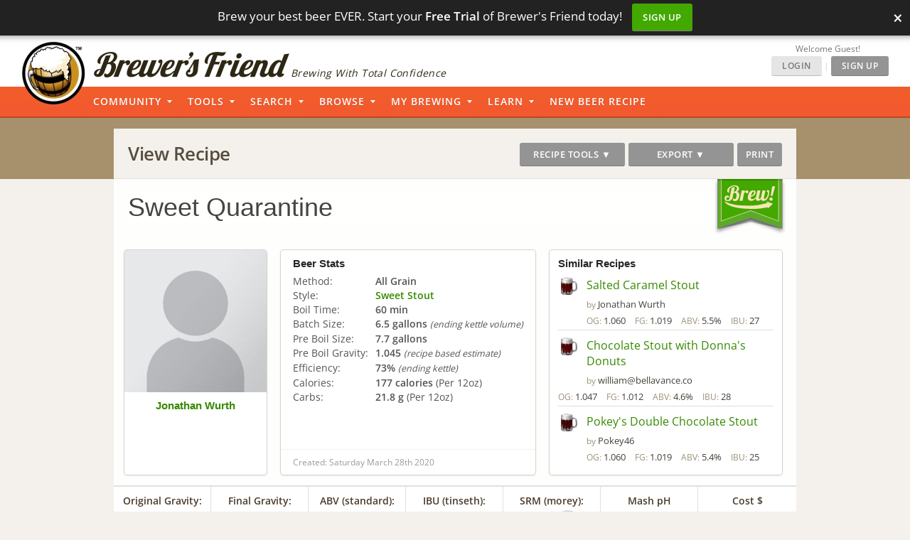

--- FILE ---
content_type: application/javascript; charset=utf-8
request_url: https://www.brewersfriend.com/homebrew/js/angular/angular-paging-2.2.2.min.js
body_size: 1045
content:
/*!
* angular-paging v2.2.2 by Brant Wills - MIT licensed
* https://github.com/brantwills/Angular-Paging.git
*/
angular.module("bw.paging",[]).directive("paging",function(){function a(a,b,c){a.$watchCollection("[page,pageSize,total,disabled]",function(){l(a,c)})}function b(a,b){return'<ul data-ng-hide="Hide" data-ng-class="ulClass"> <li title="{{Item.title}}" data-ng-class="Item.liClass" data-ng-repeat="Item in List"> <a '+(b.pgHref?'data-ng-href="{{Item.pgHref}}" ':"href ")+'data-ng-class="Item.aClass" data-ng-click="Item.action()" data-ng-bind="Item.value"></a> </li></ul>'}function c(a,b){a.List=[],a.Hide=!1,a.page=parseInt(a.page)||1,a.total=parseInt(a.total)||0,a.adjacent=parseInt(a.adjacent)||2,a.pgHref=a.pgHref||"",a.dots=a.dots||"...",a.ulClass=a.ulClass||"pagination",a.activeClass=a.activeClass||"active",a.disabledClass=a.disabledClass||"disabled",a.textFirst=a.textFirst||"<<",a.textLast=a.textLast||">>",a.textNext=a.textNext||">",a.textPrev=a.textPrev||"<",a.textFirstClass=a.textFirstClass||"",a.textLastClass=a.textLastClass||"",a.textNextClass=a.textNextClass||"",a.textPrevClass=a.textPrevClass||"",a.textTitlePage=a.textTitlePage||"Page {page}",a.textTitleFirst=a.textTitleFirst||"First Page",a.textTitleLast=a.textTitleLast||"Last Page",a.textTitleNext=a.textTitleNext||"Next Page",a.textTitlePrev=a.textTitlePrev||"Previous Page",a.hideIfEmpty=d(a,b.hideIfEmpty),a.showPrevNext=d(a,b.showPrevNext),a.showFirstLast=d(a,b.showFirstLast),a.scrollTop=d(a,b.scrollTop),a.isDisabled=d(a,b.disabled)}function d(a,b){return angular.isDefined(b)?!!a.$parent.$eval(b):!1}function e(a,b){a.page>b&&(a.page=b),a.page<=0&&(a.page=1),a.adjacent<=0&&(a.adjacent=2),1>=b&&(a.Hide=a.hideIfEmpty)}function f(a,b){a.page!=b&&(a.isDisabled||(a.page=b,a.pagingAction({page:a.page,pageSize:a.pageSize,total:a.total}),a.scrollTop&&scrollTo(0,0)))}function g(a,b,c){if(!(!a.showPrevNext&&!a.showFirstLast||1>b)){var d,e,g;if("prev"===c){d=a.page-1<=0;var h=a.page-1<=0?1:a.page-1;a.showFirstLast&&(e={value:a.textFirst,title:a.textTitleFirst,aClass:a.textFirstClass,page:1}),a.showPrevNext&&(g={value:a.textPrev,title:a.textTitlePrev,aClass:a.textPrevClass,page:h})}else{d=a.page+1>b;var i=a.page+1>=b?b:a.page+1;a.showPrevNext&&(e={value:a.textNext,title:a.textTitleNext,aClass:a.textNextClass,page:i}),a.showFirstLast&&(g={value:a.textLast,title:a.textTitleLast,aClass:a.textLastClass,page:b})}var j=function(b,c){return{title:b.title,aClass:b.aClass,value:b.aClass?"":b.value,liClass:c?a.disabledClass:"",pgHref:c?"":a.pgHref.replace(m,b.page),action:function(){c||f(a,b.page)}}};if(a.isDisabled&&(d=!0),e){var k=j(e,d);a.List.push(k)}if(g){var l=j(g,d);a.List.push(l)}}}function h(a,b,c){var d=0;for(d=a;b>=d;d++){var e=c.pgHref.replace(m,d),g=c.page==d?c.activeClass:"";c.isDisabled&&(e="",g=c.disabledClass),c.List.push({value:d,title:c.textTitlePage.replace(m,d),liClass:g,pgHref:e,action:function(){f(c,this.value)}})}}function i(a){a.List.push({value:a.dots,liClass:a.disabledClass})}function j(a,b){h(1,2,a),3!=b&&i(a)}function k(a,b,c){c!=a-2&&i(b),h(a-1,a,b)}function l(a,b){(!a.pageSize||a.pageSize<=0)&&(a.pageSize=1);var d=Math.ceil(a.total/a.pageSize);c(a,b),e(a,d);var f,i,l=2*a.adjacent+2;g(a,d,"prev"),l+2>=d?(f=1,h(f,d,a)):a.page-a.adjacent<=2?(f=1,i=1+l,h(f,i,a),k(d,a,i)):a.page<d-(a.adjacent+2)?(f=a.page-a.adjacent,i=a.page+a.adjacent,j(a,f),h(f,i,a),k(d,a,i)):(f=d-l,i=d,j(a,f),h(f,i,a)),g(a,d,"next")}var m=/\{page\}/g;return{restrict:"EA",link:a,template:b,scope:{page:"=",pageSize:"=",total:"=",disabled:"@",dots:"@",ulClass:"@",activeClass:"@",disabledClass:"@",adjacent:"@",pagingAction:"&",pgHref:"@",textFirst:"@",textLast:"@",textNext:"@",textPrev:"@",textFirstClass:"@",textLastClass:"@",textNextClass:"@",textPrevClass:"@",textTitlePage:"@",textTitleFirst:"@",textTitleLast:"@",textTitleNext:"@",textTitlePrev:"@"}}});
